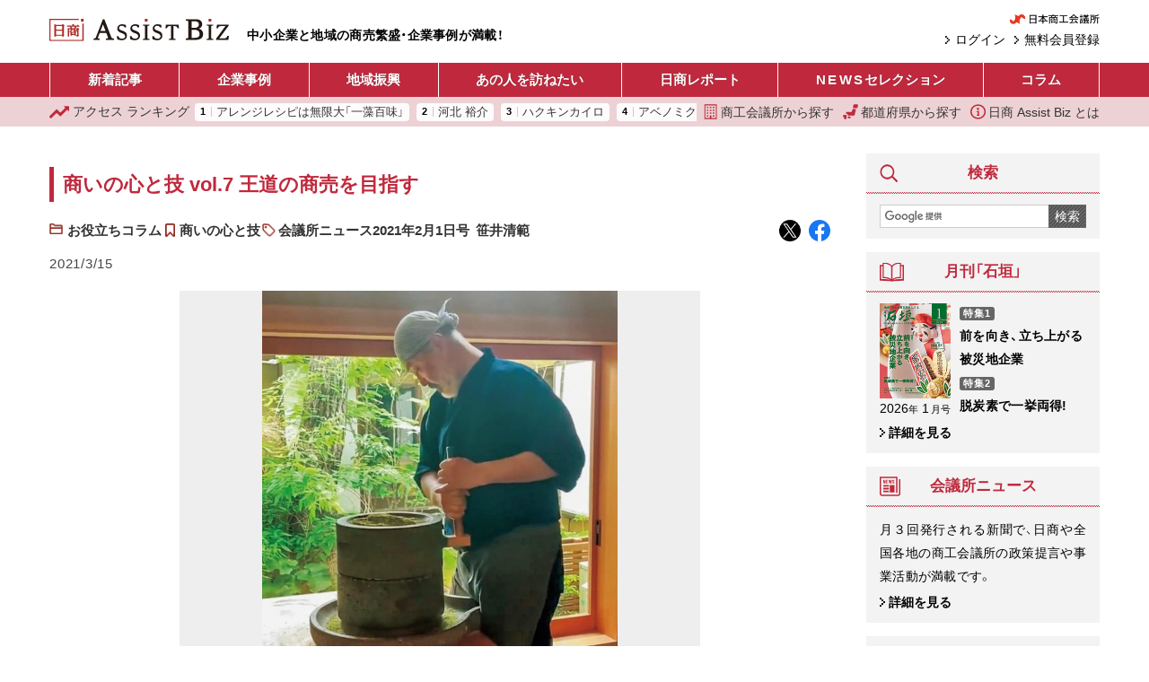

--- FILE ---
content_type: text/html; charset=UTF-8
request_url: https://ab.jcci.or.jp/article/52367/
body_size: 18225
content:
<!DOCTYPE html>
<html lang="ja">
<head prefix="og: http://ogp.me/ns# fb: http://ogp.me/ns/fb# article: http://ogp.me/ns/article#">
  <script async src="https://www.googletagmanager.com/gtag/js?id=UA-91343159-4"></script>
  <script>
    window.dataLayer = window.dataLayer || [];
    function gtag(){dataLayer.push(arguments);}
    gtag('js', new Date());

    gtag('config', 'UA-91343159-4');
  </script>
  <meta charset="utf-8">
  <meta name="viewport" content="width=device-width, initial-scale=1.0">
  <meta property="og:type" content="article">
  <meta property="og:title" content="王道の商売を目指す 商い未来研究所　笹井清範 商いの心と技｜日商 Assist Biz">
  <meta property="og:url" content="https://ab.jcci.or.jp/article/52367/">
  <meta property="og:image" content="https://ab.jcci.or.jp/resize/800x800/2688_01k_02_01.jpg">
  <meta property="og:site_name" content="日商 Assist Biz">
  <meta property="og:description" content="「この技を自分の得意技と決めたら、とことん極めろ。小細工をせず王道を行け」とは、七段の心技体を持つ剣士、辻田浩之さんが日ごろ門下生に教えている精神であり、道を示す言葉だ。主宰する道場で、子どもたちに稽古をつける辻田さんの前職は高校の英語教師。稽古後は英語、数学、国語、漢字などを指導し、子どもたちに文武両道の道を教えている。">
  <meta name="twitter:card" content="summary_large_image">
  <meta name="twitter:widgets:csp" content="on">
  <meta name="description" content="「この技を自分の得意技と決めたら、とことん極めろ。小細工をせず王道を行け」とは、七段の心技体を持つ剣士、辻田浩之さんが日ごろ門下生に教えている精神であり、道を示す言葉だ。主宰する道場で、子どもたちに稽古をつける辻田さんの前職は高校の英語教師。稽古後は英語、数学、国語、漢字などを指導し、子どもたちに文武両道の道を教えている。">
    <title>王道の商売を目指す 商い未来研究所　笹井清範 商いの心と技｜日商 Assist Biz</title>
  <link rel="preload" as="font" crossorigin href="/assets/font/YakuHanJP/YakuHanJP-Medium.woff2">
  <link rel="preload" as="font" crossorigin href="/assets/font/YakuHanJP/YakuHanJP-Light.woff2">
  <link rel="stylesheet" href="/assets/css/screen.css?v=20251117c">
  <link rel="icon" type="image/png" href="/assets/images/favicon.png">
  <link rel="canonical" href="https://ab.jcci.or.jp/article/52367/">
  <link rel="me" href="https://twitter.com/Jcci_AssistBiz">
  <script src="/assets/js/base.js?v=20250617" defer></script>
    <script type="application/ld+json">
  {"@context":"https:\/\/schema.org","@type":"NewsArticle","mainEntityOfPage":{"@type":"WebPage","@id":"https:\/\/ab.jcci.or.jp\/article\/52367\/"},"headline":"商いの心と技 vol.7 王道の商売を目指す","datePublished":"2021-03-15T07:00:25+09:00","dateModified":"2021-03-15T07:00:25+09:00","description":"「この技を自分の得意技と決めたら、とことん極めろ。小細工をせず王道を行け」とは、七段の心技体を持つ剣士、辻田浩之さんが日ごろ門下生に教えている精神であり、道を示す言葉だ。主宰する道場で、子どもたちに稽古をつける辻田さんの前職は高校の英語教師。稽古後は英語、数学、国語、漢字などを指導し、子どもたちに文武両道の道を教えている。","author":{"@type":"Organization","name":"日商 Assist Biz","url":"https:\/\/ab.jcci.or.jp\/"},"publisher":{"@type":"Organization","name":"日商 Assist Biz","url":"https:\/\/ab.jcci.or.jp\/","logo":{"@type":"ImageObject","url":"https:\/\/ab.jcci.or.jp\/assets\/images\/logo_structured_data.png"}},"isAccessibleForFree":true,"image":"https:\/\/ab.jcci.or.jp\/resize\/800x800\/2688_01k_02_01.jpg"}  </script>
    <script type="application/json" id="google_analytics_data">
  {"membership_grade":"none"}  </script>
  <svg version="1.1" xmlns="http://www.w3.org/2000/svg" style="display: none;">
  <symbol id="menu_svg_symbol" viewBox="0 0 20 20">
    <rect x="0" y="2" width="20" height="2.5" rx="1"/>
    <rect x="0" y="8.5" width="20" height="2.5" rx="1"/>
    <rect x="0" y="15" width="20" height="2.5" rx="1"/>
  </symbol>
  <symbol id="close_svg_symbol" viewBox="0 0 20 20">
    <rect x="0" y="8.5" width="20" height="2.5" transform="rotate(45 10 10)"/>
    <rect x="0" y="8.5" width="20" height="2.5" transform="rotate(-45 10 10)"/>
  </symbol>
  <symbol id="search_svg_symbol" viewBox="0 0 512 512">
    <path d="m496.87 423.84-85.357-85.358a248.124 248.124 0 0 1-15.392 21.142l-33.484-33.485-36.504 36.505 33.483 33.483a248.86 248.86 0 0 1-21.14 15.393l85.358 85.358c10.077 10.077 23.298 15.123 36.518 15.123s26.441-5.046 36.518-15.124c20.17-20.17 20.17-52.867 0-73.037z"/>
    <path d="M204.48-.201A202.63 202.63 0 0 0 1.85 202.429a202.63 202.63 0 0 0 202.63 202.62 202.63 202.63 0 0 0 202.62-202.62A202.63 202.63 0 0 0 204.48-.201zm0 58.674a143.95 143.95 0 0 1 143.95 143.95 143.95 143.95 0 0 1-143.95 143.95 143.95 143.95 0 0 1-143.95-143.95 143.95 143.95 0 0 1 143.95-143.95z"/>
  </symbol>
  <symbol id="login_svg_symbol" viewBox="0 0 512 512">
    <polygon points="237.609,331.547 271.555,365.5 347.11,289.946 381.054,256 347.11,222.054 271.555,146.5 237.609,180.453 289.164,232 0,232 0,280 289.164,280"></polygon>
    <polygon points="464,0 416,0 192,0 144,0 96,0 96,48 96,80 96,160 144,160 176,160 176,80 432,80 432,432 176,432 176,352 144,352 96,352 96,432 96,464 96,512 144,512 192,512 416,512 464,512 512,512 512,464 512,416 512,96 512,48 512,0"></polygon>
  </symbol>
  <symbol id="mypage_svg_symbol" viewBox="0 0 128 128">
    <path d="M117.232 128H10.768c0-20.431 10.458-51.296 53.232-51.296s53.232 31.055 53.232 51.296z"/>
    <circle cx="63.846" cy="37.051" r="32.907"/>
  </symbol>
  <symbol id="building_svg_symbol" viewBox="0 0 512 512">
    <path d="M49.548 0v512h412.903V0H49.548zm379.871 478.968H280.774v-99.096h-49.548v99.096H82.58V33.032h346.839v445.936z"/>
    <path d="M132.129 82.581h49.548v49.548h-49.548zm99.097 0h49.548v49.548h-49.548zm99.096 0h49.548v49.548h-49.548zm-198.193 99.097h49.548v49.548h-49.548zm99.097 0h49.548v49.548h-49.548zm99.096 0h49.548v49.548h-49.548zm-198.193 99.096h49.548v49.548h-49.548zm99.097 0h49.548v49.548h-49.548zm99.096 0h49.548v49.548h-49.548zm-198.193 99.097h49.548v49.548h-49.548zm198.193 0h49.548v49.548h-49.548z"/>
  </symbol>
  <symbol id="japan_svg_symbol" viewBox="0 0 512 512">
    <path d="M259.119 460.031c0 13.406-10.875 24.266-24.266 24.266h-51.031c-13.406 0-24.266-10.859-24.266-24.266v-11.203c0-13.406 10.859-24.266 24.266-24.266h51.031c13.391 0 24.266 10.859 24.266 24.266v11.203zM36.9 365.688h-4.266c-13.391 0-24.266 10.875-24.266 24.266v33.516c0 13.406 6.25 24.281 16.953 24.281h2.672c11.578 0 8.906 10.859 8.906 24.266v15.719C36.9 501.125 47.775 512 61.166 512H98.26c13.406 0 24.266-10.875 24.266-24.266v-97.781c0-13.391-10.859-24.266-24.266-24.266H36.9zm301.422-204.25c-11.422 0-21.297 7.969-23.703 19.125l-13.563 62.531c-2.406 11.156-12.297 19.125-23.719 19.125H125.385c-13.391 0-24.266 10.875-24.266 24.266v18.375c0 13.391 10.875 24.266 24.266 24.266h4.984c13.391 0 24.266 10.875 24.266 24.281v12.078c0 13.391 10.875 24.266 24.266 24.266h188.125c11.391 0 21.25-7.938 23.703-19.094l39.313-179.781a24.185 24.185 0 0 0-4.797-20.375 24.215 24.215 0 0 0-18.922-9.063h-68.001zm149.625-52.688c-2.188 11.422-12.172 19.688-23.844 19.688H358.588c-7.234 0-14.109-3.203-18.688-8.781-4.625-5.594-6.516-12.938-5.156-20.031l15.25-79.906C352.182 8.281 362.182 0 373.838 0h105.531a24.19 24.19 0 0 1 18.688 8.813 24.238 24.238 0 0 1 5.141 20.031l-15.251 79.906z"/>
  </symbol>
  <symbol id="info_svg_symbol" viewBox="0 0 512 512">
    <path d="M437.015 74.978C390.768 28.686 326.619-.014 256 0 185.381-.014 121.231 28.686 74.978 74.978 28.694 121.224-.015 185.381 0 256c-.015 70.612 28.694 134.762 74.978 181.015C121.231 483.314 185.381 512.008 256 512c70.619.008 134.768-28.686 181.015-74.985 46.299-46.253 75-110.403 74.985-181.015.014-70.619-28.686-134.776-74.985-181.022zM403.56 403.552c-37.851 37.798-89.866 61.112-147.56 61.12-57.694-.008-109.709-23.321-147.56-61.12C70.649 365.716 47.336 313.702 47.321 256c.014-57.702 23.328-109.716 61.119-147.552C146.291 70.649 198.306 47.343 256 47.329c57.694.014 109.709 23.32 147.56 61.119 37.791 37.836 61.104 89.851 61.119 147.552-.015 57.702-23.328 109.716-61.119 147.552z"/>
    <path d="M251.694 194.328c21.381 0 38.732-17.343 38.732-38.724 0-21.396-17.351-38.724-38.732-38.724-21.38 0-38.724 17.328-38.724 38.724 0 21.382 17.344 38.724 38.724 38.724zm47.47 168.478h-5.262c-5.387 0-9.761-4.358-9.761-9.746V216.731c0-1.79-.94-3.462-2.47-4.38a5.09 5.09 0 0 0-5.023-.142l-66.544 36.986c-19.358 9.679-10.068 21.239-2.858 20.94 7.202-.284 28.679-2.41 28.679-2.41v85.336c0 5.388-4.373 9.746-9.761 9.746h-10.336a4.892 4.892 0 0 0-4.88 4.88v21.284a4.892 4.892 0 0 0 4.88 4.881h83.336a4.888 4.888 0 0 0 4.881-4.881v-21.284a4.888 4.888 0 0 0-4.881-4.881z"/>
  </symbol>
  <symbol id="hotword_trend_icon" viewBox="0 0 38 38">
    <path d="m19 0c-1.2463 0-2.1211.87891-2.1211.87891l-15.66 15.66c-1.1713 1.1715-1.1713 3.0707 0 4.2422 1.1715 1.1713 3.0707 1.1713 4.2422 0l10.539-10.539v24.419c0 1.6569 1.3431 3 3 3s3-1.3431 3-3v-24.419l10.539 10.539c1.1715 1.1713 3.0707 1.1713 4.2422 0 1.1713-1.1715 1.1713-3.0707 0-4.2422l-15.66-15.66s-.8748-.87891-2.1211-.87891z"/>
  </symbol>
  <symbol id="ranking_svg_symbol" viewBox="0 0 31.843 31.842">
    <path fill="#c0293d" d="M31.843 7.546a1.45 1.45 0 0 0-1.453-1.475h-6.396a.447.447 0 0 0-.314.763l1.233 1.232a1.033 1.033 0 0 1 .001 1.464l-6.26 6.257a1.368 1.368 0 0 1-1.939 0l-4.039-4.039a1.271 1.271 0 0 0-1.801 0L.372 22.245a1.278 1.278 0 0 0 0 1.803L1.726 25.4a1.277 1.277 0 0 0 1.8.002l7.277-7.276a1.373 1.373 0 0 1 1.94 0l3.968 3.969c.258.256.605.399.971.399s.715-.146.973-.399l9.416-9.417a1.032 1.032 0 0 1 1.461.001l1.453 1.457a.447.447 0 0 0 .763-.308l.095-6.282z" data-original="#000000"/>
  </symbol>
</svg>
</head>
<body>
  <header>
    <div class="pc-header container-fluid">
      <h1><a href="/"><img src="/assets/images/assist_biz_logo.svg" alt="日商 Assist Biz" width="606" height="76"></a></h1>
      <p class="pc-header__tagline">
        中小企業と地域の商売繁盛・企業事例が満載！
      </p>
      <div class="pc-header__right">
        <div class="pc-header__jcci-link">
          <a href="https://www.jcci.or.jp/" target="_blank" rel="noopener"><img src="/assets/images/logo_jcci.png" alt="日本商工会議所" width="179" height="20"></a>
        </div>
        <div class="pc-header__login-link">
                    <a href="/register/">
            無料会員登録
          </a>
          <a href="/login/">
            ログイン
          </a>
                  </div>
      </div>
    </div>
    <div class="sp-header">
      <h1><a href="/"><img src="/assets/images/assist_biz_logo.svg" alt="日商 Assist Biz" width="606" height="76"></a></h1>
      <nav class="sp-header__menu">
        <button class="sp-header__menu-trigger sp-header__button">
          <svg><use href="#menu_svg_symbol"/></svg>
          <svg><use href="#close_svg_symbol"/></svg>
          <span>メニュー</span>
        </button>
        <dialog class="sp-header__menu-dialog">
          <div class="sp-header__menu-body">
            <ul class="sp-header__article-category-list">
              <li>
                <a class="text-loose" href="/">ホーム</a>
              </li>
              <li>
                <a href="/article/">新着記事</a>
              </li>
              <li>
                <a>企業事例</a>
                <ul class="sp-header__childList">
                  <li>
                    <a href="/category/business/">
                      新着記事
                    </a>
                  </li>
                                      <li>
                      <a href="/series/243/">
                        長寿企業の秘密                      </a>
                    </li>
                                      <li>
                      <a href="/series/248/">
                        こうしてヒット商品は生まれた！                      </a>
                    </li>
                                      <li>
                      <a href="/series/7489/">
                        ＤＸ成功への道しるべ                      </a>
                    </li>
                                      <li>
                      <a href="/series/40/">
                        テーマ別「商売繁盛企業」事例                      </a>
                    </li>
                                      <li>
                      <a href="/series/53/">
                        伝えていきたい日本の技                      </a>
                    </li>
                                      <li>
                      <a href="/series/875/">
                        i-BOX                      </a>
                    </li>
                                      <li>
                      <a href="/series/4140/">
                        後継経営者の100年戦略                      </a>
                    </li>
                                  </ul>
              </li>
              <li>
                <a>地域振興</a>
                <ul class="sp-header__childList">
                  <li>
                    <a href="/category/local/">
                      新着記事
                    </a>
                  </li>
                                      <li>
                      <a href="/series/236/">
                        セレクト地域短信                      </a>
                    </li>
                                      <li>
                      <a href="/series/997/">
                        YEG フラッシュ                      </a>
                    </li>
                                      <li>
                      <a href="/series/241/">
                        クローズアップ女性会                      </a>
                    </li>
                                      <li>
                      <a href="/series/40/">
                        テーマ別「地域の挑戦」事例                      </a>
                    </li>
                                      <li>
                      <a href="/series/5884/">
                        わがまち百景                      </a>
                    </li>
                                      <li>
                      <a href="/series/9/">
                        リーダーの横顔                      </a>
                    </li>
                                      <li>
                      <a href="/series/267/">
                        情熱ぴーぷる                      </a>
                    </li>
                                      <li>
                      <a href="/series/875/">
                        i-BOX                      </a>
                    </li>
                                  </ul>
              </li>
              <li>
                <a href="/series/1/">あの人をたずねたい</a>
              </li>
              <li>
                <a href="/category/report/">日商レポート</a>
              </li>
              <li>
                <a href="/category/jcci-news/"><span class="text-loose">NEWS</span> セレクション</a>
              </li>
              <li>
                <a>コラム</a>
                <ul class="sp-header__childList">
                  <li>
                    <a href="/category/column/">
                      新着記事
                    </a>
                  </li>
                  <li>
                    <a href="/series/1230/">
                      誌上セミナー
                    </a>
                  </li>
                                      <li>
                      <a href="/series/8561/">
                        改めて学ぶ容リ法                      </a>
                    </li>
                                      <li>
                      <a href="/series/8146/">
                        ここまでできる！統計データ活用                      </a>
                    </li>
                                      <li>
                      <a href="/series/7519/">
                        コンテンツツーリズムの現場から                      </a>
                    </li>
                                      <li>
                      <a href="/series/358/">
                        もらってうれしい大人の手土産                      </a>
                    </li>
                                      <li>
                      <a href="/series/266/">
                        真壁昭夫の経済底流を読み解く                      </a>
                    </li>
                                      <li>
                      <a href="/series/270/">
                        アジアの風〜ビジネスの先を読む〜                      </a>
                    </li>
                                      <li>
                      <a href="/series/282/">
                        「下町育ちの再建王」の経営指南                      </a>
                    </li>
                                      <li>
                      <a href="/series/849/">
                        今日から始める“大人”健康生活                      </a>
                    </li>
                                      <li>
                      <a href="/series/255/">
                        こんなときどうする会社の法律Q＆A                      </a>
                    </li>
                                      <li>
                      <a href="/series/38/">
                        中小企業のセキュリティー対策                      </a>
                    </li>
                                      <li>
                      <a href="/series/1887/">
                        商いの心と技                      </a>
                    </li>
                                      <li>
                      <a href="/series/65/">
                        コラム石垣                      </a>
                    </li>
                                      <li>
                      <a href="/series/301/">
                        経営トレンド豆知識                      </a>
                    </li>
                                      <li>
                      <a href="/series/27/">
                        自慢の逸品                      </a>
                    </li>
                                      <li>
                      <a href="/series/1288/">
                        まちの羅針盤                      </a>
                    </li>
                                      <li>
                      <a href="/series/7633/">
                        かんたん解説！実は身近な容器包装リサイクル                      </a>
                    </li>
                                      <li>
                      <a href="/series/193/">
                        観光土産品審査会                      </a>
                    </li>
                                  </ul>
              </li>
            </ul>
            <hr>
            <ul class="sp-header__links">
              <li>
                <a href="/cci-list/">
                  <svg><use href="#building_svg_symbol"/></svg>
                  商工会議所から探す
                </a>
              </li>
              <li>
                <a href="/prefectures">
                  <svg><use href="#japan_svg_symbol"/></svg>
                  都道府県から探す
                </a>
              </li>
              <li>
                <a href="/ranking/">
                  <svg><use href="#ranking_svg_symbol"/></svg>
                  アクセス ランキング
                </a>
              </li>
              <li>
                <a href="/about">
                  <svg><use href="#info_svg_symbol"/></svg>
                  日商 Assist Biz とは
                </a>
              </li>
            </ul>
            <div class="pbox-index sp-content mt-3 sp-header__search">
              <div class="pbox-head title-sidebox">
                <h3 class="pbox-title">
                  <svg class="icon" width="20" height="20"><use href="#search_svg_symbol"/></svg>
                  検索
                </h3>
              </div>
              <div class="pbox-index-contents">
                <form class="d-flex" method="get" action="/search/">
                  <input class="search-box__query-input" type="text" name="q" value="" placeholder=" ">
                  <button class="search-box__submit-button" type="submit">
                    検索
                  </button>
                </form>
              </div>
            </div>
            <div class="sp-header__jcci-link text-center mt-4">
              <a href="https://www.jcci.or.jp/" target="_blank" rel="noopener"><img src="/assets/images/logo_jcci.png" alt="日本商工会議所" width="179" height="20"></a>            
            </div>
          </div>
        </dialog>
      </nav>
      <nav class="sp-header__right">
        <a class="sp-header__button" href="/search/">
          <svg><use href="#search_svg_symbol"/></svg>
          <span>検索</span>
        </a>
                  <a class="sp-header__button" href="/login/">
            <svg><use href="#login_svg_symbol"/></svg>
            <span>ログイン</span>
          </a>
              </nav>
    </div>
  </header>
  <nav class="header-menu">
    <div class="container-fluid">
      <ul>
        <li>
          <a href="/article/">
            新着記事
          </a>
        </li>
        <li>
          <a href="/series/company/">
            企業事例
          </a>
          <ul>
            <li>
              <a href="/category/business/">
                新着記事
              </a>
            </li>
                          <li>
                <a href="/series/243/">
                  長寿企業の秘密                </a>
              </li>
                          <li>
                <a href="/series/248/">
                  こうしてヒット商品は生まれた！                </a>
              </li>
                          <li>
                <a href="/series/7489/">
                  ＤＸ成功への道しるべ                </a>
              </li>
                          <li>
                <a href="/series/40/">
                  テーマ別「商売繁盛企業」事例                </a>
              </li>
                          <li>
                <a href="/series/53/">
                  伝えていきたい日本の技                </a>
              </li>
                          <li>
                <a href="/series/875/">
                  i-BOX                </a>
              </li>
                          <li>
                <a href="/series/4140/">
                  後継経営者の100年戦略                </a>
              </li>
                      </ul>
        </li>
        <li>
          <a href="/series/local/">
            地域振興
          </a>
          <ul>
            <li>
              <a href="/category/local/">
                新着記事
              </a>
            </li>
                          <li>
                <a href="/series/236/">
                  セレクト地域短信                </a>
              </li>
                          <li>
                <a href="/series/997/">
                  YEG フラッシュ                </a>
              </li>
                          <li>
                <a href="/series/241/">
                  クローズアップ女性会                </a>
              </li>
                          <li>
                <a href="/series/40/">
                  テーマ別「地域の挑戦」事例                </a>
              </li>
                          <li>
                <a href="/series/5884/">
                  わがまち百景                </a>
              </li>
                          <li>
                <a href="/series/9/">
                  リーダーの横顔                </a>
              </li>
                          <li>
                <a href="/series/267/">
                  情熱ぴーぷる                </a>
              </li>
                          <li>
                <a href="/series/875/">
                  i-BOX                </a>
              </li>
                      </ul>
        </li>
        <li>
          <a href="/series/1/">
            あの人を訪ねたい
          </a>
        </li>
        <li>
          <a href="/category/report/">
            日商レポート
          </a>
        </li>
        <li>
          <a href="/category/jcci-news/">
            <span class="text-loose">NEWS</span> セレクション
          </a>
        </li>
        <li>
          <a href="/column/">
            コラム
          </a>
          <ul class="header-menu__column-submenu">
            <li>
              <a href="/category/column/">
                新着記事
              </a>
            </li>
            <li>
              <a href="/series/1230/">
                誌上セミナー
              </a>
            </li>
                          <li>
                <a href="/series/8561/">
                  改めて学ぶ容リ法                </a>
              </li>
                          <li>
                <a href="/series/8146/">
                  ここまでできる！統計データ活用                </a>
              </li>
                          <li>
                <a href="/series/7519/">
                  コンテンツツーリズムの現場から                </a>
              </li>
                          <li>
                <a href="/series/358/">
                  もらってうれしい大人の手土産                </a>
              </li>
                          <li>
                <a href="/series/266/">
                  真壁昭夫の経済底流を読み解く                </a>
              </li>
                          <li>
                <a href="/series/270/">
                  アジアの風〜ビジネスの先を読む〜                </a>
              </li>
                          <li>
                <a href="/series/282/">
                  「下町育ちの再建王」の経営指南                </a>
              </li>
                          <li>
                <a href="/series/849/">
                  今日から始める“大人”健康生活                </a>
              </li>
                          <li>
                <a href="/series/255/">
                  こんなときどうする会社の法律Q＆A                </a>
              </li>
                          <li>
                <a href="/series/38/">
                  中小企業のセキュリティー対策                </a>
              </li>
                          <li>
                <a href="/series/1887/">
                  商いの心と技                </a>
              </li>
                          <li>
                <a href="/series/65/">
                  コラム石垣                </a>
              </li>
                          <li>
                <a href="/series/301/">
                  経営トレンド豆知識                </a>
              </li>
                          <li>
                <a href="/series/27/">
                  自慢の逸品                </a>
              </li>
                          <li>
                <a href="/series/1288/">
                  まちの羅針盤                </a>
              </li>
                          <li>
                <a href="/series/7633/">
                  かんたん解説！実は身近な容器包装リサイクル                </a>
              </li>
                          <li>
                <a href="/series/193/">
                  観光土産品審査会                </a>
              </li>
                      </ul>
        </li>
      </ul>
    </div>
  </nav>
  <nav class="header-menu2">
    <div class="header-menu2__tagline">
      中小企業と地域の商売繁盛・企業事例が満載！
    </div>
    <div class="container-fluid">
      <div class="header-menu2__ranking">
        <a href="/ranking/">
          <svg><use href="#ranking_svg_symbol"/></svg>
          <span class="d-none d-sm-inline-block">アクセス</span> ランキング
        </a>
        <div class="header-menu2__ranking-scroller">
          <ol>
                        <li>
              <a href="/article/119904/">
                アレンジレシピは無限大「一藻百味」              </a>
            </li>
                        <li>
              <a href="/article/104249/">
                河北 裕介              </a>
            </li>
                        <li>
              <a href="/article/73310/">
                ハクキンカイロ              </a>
            </li>
                        <li>
              <a href="/article/69082/">
                アベノミクスの総括とわが国に必要な改革              </a>
            </li>
                        <li>
              <a href="/article/119906/">
                秘伝の「喜礼共亭たれ」をご家庭で              </a>
            </li>
                        <li>
              <a href="/article/119882/">
                レストランかまくら村              </a>
            </li>
                        <li>
              <a href="/article/42603/">
                「転嫁できている」は62･7% 卸売、建設、製造では7割超える              </a>
            </li>
                        <li>
              <a href="/article/119902/">
                感謝の気持ちで、奥能登の地酒を 全国に販売              </a>
            </li>
                        <li>
              <a href="/article/119888/">
                国内外の多角経営で 持続可能な農業をけん引              </a>
            </li>
                        <li>
              <a href="/article/119880/">
                DX改革で実現した、女性が柔軟に働ける協働型ワークシェア              </a>
            </li>
                      </ol>
        </div>
      </div>

      <div class="header-menu2__links">
        <a href="/cci-list/">
          <svg><use href="#building_svg_symbol"/></svg>
          商工会議所から探す
        </a>
        <a href="/prefectures">
          <svg><use href="#japan_svg_symbol"/></svg>
          都道府県から探す
        </a>
        <a href="/about">
          <svg><use href="#info_svg_symbol"/></svg>
          日商 Assist Biz とは
        </a>
      </div>
    </div>
  </nav>
    <nav class="side-share-buttons">
    <a class="side-share-buttons__link" href="https://twitter.com/intent/tweet?text=%E5%95%86%E3%81%84%E3%81%AE%E5%BF%83%E3%81%A8%E6%8A%80%20vol.7%20%E7%8E%8B%E9%81%93%E3%81%AE%E5%95%86%E5%A3%B2%E3%82%92%E7%9B%AE%E6%8C%87%E3%81%99%20%E5%95%86%E3%81%84%E6%9C%AA%E6%9D%A5%E7%A0%94%E7%A9%B6%E6%89%80%E3%80%80%E7%AC%B9%E4%BA%95%E6%B8%85%E7%AF%84%EF%BC%8F%E6%97%A5%E5%95%86AssistBiz%20https%3A%2F%2Fab.jcci.or.jp%2Farticle%2F52367%2F%20%40Jcci_AssistBiz" target="_blank" rel="noopener" data-ga-click-event="{&quot;event&quot;:&quot;share&quot;,&quot;category&quot;:&quot;twitter&quot;,&quot;label&quot;:&quot;\u738b\u9053\u306e\u5546\u58f2\u3092\u76ee\u6307\u3059 \u5546\u3044\u672a\u6765\u7814\u7a76\u6240\u3000\u7b39\u4e95\u6e05\u7bc4 \u5546\u3044\u306e\u5fc3\u3068\u6280\uff5c\u65e5\u5546 Assist Biz&quot;,&quot;page_will_unload&quot;:false}">
      <img src="/assets/images/share/x.svg" alt="Twitter でポスト" width="32" height="32">
    </a>
    <a class="side-share-buttons__link" href="https://www.facebook.com/dialog/share?app_id=270100251840792&amp;display=popup&amp;href=https%3A%2F%2Fab.jcci.or.jp%2Farticle%2F52367%2F" target="_blank" rel="noopener" data-ga-click-event="{&quot;event&quot;:&quot;share&quot;,&quot;category&quot;:&quot;facebook&quot;,&quot;label&quot;:&quot;\u738b\u9053\u306e\u5546\u58f2\u3092\u76ee\u6307\u3059 \u5546\u3044\u672a\u6765\u7814\u7a76\u6240\u3000\u7b39\u4e95\u6e05\u7bc4 \u5546\u3044\u306e\u5fc3\u3068\u6280\uff5c\u65e5\u5546 Assist Biz&quot;,&quot;page_will_unload&quot;:false}">
      <img src="/assets/images/share/facebook.svg" alt="Facebook でシェア" width="32" height="32">
    </a>
  </nav>
    <div class="container-fluid">
    <div class="contents-wrapper">
      <main class="main-col">
                <div class="mb-3">
                  </div>
        <section class="main-contents">
  <div class="pbox article article--category-column">
    <div class="pbox-inner">
      <div class="pbox-contents">
        <h1 class="h1">
          商いの心と技 vol.7 王道の商売を目指す        </h1>
        <div class="article-meta">
          <div class="article-taxonomies">
                        <div class="cat-1">
              <a href="/category/column/">
                お役立ちコラム              </a>
            </div>
            
                        <div class="cat-2">
              <a href="/series/1887/">
                商いの心と技              </a>
            </div>
            
                        <div class="tags">
                            <a href="/tag/3687/">
                会議所ニュース2021年2月1日号              </a>
                            <a href="/tag/1555/">
                笹井清範              </a>
                          </div>
                      </div>

          <div class="artcile-shares-small">
            <a href="https://twitter.com/intent/tweet?text=%E5%95%86%E3%81%84%E3%81%AE%E5%BF%83%E3%81%A8%E6%8A%80%20vol.7%20%E7%8E%8B%E9%81%93%E3%81%AE%E5%95%86%E5%A3%B2%E3%82%92%E7%9B%AE%E6%8C%87%E3%81%99%20%E5%95%86%E3%81%84%E6%9C%AA%E6%9D%A5%E7%A0%94%E7%A9%B6%E6%89%80%E3%80%80%E7%AC%B9%E4%BA%95%E6%B8%85%E7%AF%84%EF%BC%8F%E6%97%A5%E5%95%86AssistBiz%20https%3A%2F%2Fab.jcci.or.jp%2Farticle%2F52367%2F%20%40Jcci_AssistBiz" target="_blank" rel="noopener" data-ga-click-event="{&quot;event&quot;:&quot;share&quot;,&quot;category&quot;:&quot;twitter&quot;,&quot;label&quot;:&quot;\u738b\u9053\u306e\u5546\u58f2\u3092\u76ee\u6307\u3059 \u5546\u3044\u672a\u6765\u7814\u7a76\u6240\u3000\u7b39\u4e95\u6e05\u7bc4 \u5546\u3044\u306e\u5fc3\u3068\u6280&quot;,&quot;page_will_unload&quot;:false}">
              <img src="/assets/images/share/x.svg" alt="X でポスト" width="24" height="24">
            </a>
            <a href="https://www.facebook.com/dialog/share?app_id=270100251840792&amp;display=popup&amp;href=https%3A%2F%2Fab.jcci.or.jp%2Farticle%2F52367%2F" target="_blank" rel="noopener" data-ga-click-event="{&quot;event&quot;:&quot;share&quot;,&quot;category&quot;:&quot;facebook&quot;,&quot;label&quot;:&quot;\u738b\u9053\u306e\u5546\u58f2\u3092\u76ee\u6307\u3059 \u5546\u3044\u672a\u6765\u7814\u7a76\u6240\u3000\u7b39\u4e95\u6e05\u7bc4 \u5546\u3044\u306e\u5fc3\u3068\u6280&quot;,&quot;page_will_unload&quot;:false}">
              <img src="/assets/images/share/facebook.svg" alt="Facebook でシェア" width="24" height="24">
            </a>
          </div>

          <div class="article-posted-at">
            <time datetime="2021-03-15T07:00:25+09:00">
              2021/3/15            </time>
          </div>
        </div>
        <div class="article__body">
          <div class="article-image-slide"><div class="d-flex"><figure><img src="https://ab.jcci.or.jp/resize/800x800/2688_01k_02_01.jpg" alt=""><figcaption>「和風香辛料は奥が深く、その探求には終わりがない」と辻田さんは日々励む</figcaption></figure></div></div><p>「この技を自分の得意技と決めたら、とことん極めろ。小細工をせず王道を行け」とは、七段の心技体を持つ剣士、辻田浩之さんが日ごろ門下生に教えている精神であり、道を示す言葉だ。主宰する道場で、子どもたちに稽古をつける辻田さんの前職は高校の英語教師。稽古後は英語、数学、国語、漢字などを指導し、子どもたちに文武両道の道を教えている。</p>
<p>辻田さんには人生を懸けて追求するもう一つの道がある。大阪府堺市で1902年から続く和風香辛料製造販売店「やまつ辻田」の4代目としての道である。</p>
<h2>鷹の爪に恋する理由</h2>
<p>唐辛子や山椒(さんしょう)、柚子(ゆず)やごまなど、日本の風土と食文化が生んだ和風香辛料は料理の味を高め、風味を引き立てるばかりでなく、毒消しや体を温める効果、食欲増進、消化吸収促進といった多くの効用がある。辻田さんはその魅力を「心と体を豊かにする魔法の粉」と表現する。</p>
<p>代表的な原料の一つが「鷹の爪」だ。しかし、鷹の爪として売られるもののほぼ全てが、安価な外国産であることは知られていない。</p>
<p>鷹の爪とは、何百とある唐辛子の一品種のみを指し、その香りと辛さは群を抜く。江戸時代の医者・学者の平賀源内が自著で「食するにはこれを第一とすべし」と激賞するほどの品種だが、いまや絶滅の瀬戸際にある。</p>
<p>やまつ辻田のある堺には昭和30年代まで、秋には一帯が真っ赤に染まるほど鷹の爪の栽培農家があった。しかし、熟す時期が不ぞろいな上に、上向きに一つずつなる実の小ぶりさゆえ、摘み取りに手間が掛かる。外国産に価格で太刀打ちできず、多くの生産者が栽培をやめていった。古来、日本人が愛してきた味が経済効率性の名の下に消えていこうとしていた。</p>
<p>「ここで諦めては日本から鷹の爪が消えてしまう」と、辻田さんは日本各地の農家に鷹の爪の種を託し、採れた実を全て買い取ることで純粋種を守り続けている。</p>
<p>「売り上げは微々たるものだし、利益も少ない。しかし、鷹の爪を守ることは自分の使命と言っても過言ではありません。これを守り伝えていくことは、日本の食文化を守ることであり、自分のアイデンティティーであり、魂やと思うてます。まあ、ひと言で言うたら、鷹の爪に恋してるんやね（笑）」</p>
<h2>一期一会に注ぐ誠</h2>
<p>素材の追求は鷹の爪ばかりではない。それは複数の材料から成る七味唐辛子で顕著だ。</p>
<p>「メインの食材ではないし、原材料に何が使われているかが見えにくい製品です。しかし、大切なのは『自分の子どもに食べさせられるのか』という感性。だから、私は全ての原材料において、生産者の顔が見える安全で、信頼できる最高のものを選定しています」</p>
<p>辻田さんはそれら厳選した素材を創業以来の石臼製法で丁寧にひく。機械で大量に短時間でひくのとは異なり、熱を持たないので原料の豊かな香りを損なわず、口当たり良く仕上げるためである。</p>
<p>味の真価を伝える手段であり、やまつ辻田の名を全国に広めたのが百貨店での実演販売だ。その数、一年で12カ所、約100日に及ぶ。</p>
<p>辻田さんはどんなときも、そこで出会う全てのお客さま一人一人に好みや食生活を聞いた上で調合して販売する。誠実な人柄と商品に引かれ、リピーター客が全国にいることは意外なことではない。</p>
<p>「僕は小学生のころから剣道を続けており、剣すなわち人であるという思いを大切にされるお師匠さまに付いています。その一振りが、その人そのものだとご指導いただきました。ずるい技を出したり、横へ外したりしたら、そんな人間やと思われます。商売もそう。お客さまを目の前にしたら、その一回の調合に思いを込め、誠実に真摯(しんし)に向き合いたいと思っています」</p>
<p>「剣の道とは人の道であり、商人道もまた同じだ」と辻田さん。剣の一振り一振りに通じる、人との一期一会に注がれる誠の人柄こそ、辻田浩之という商人の最高の売りものなのである。</p>
<p>（商い未来研究所・笹井清範）</p>
        </div>
      </div>
    </div>

      </div>
  
    <div class="main-share-buttons mb-4">
    <strong class="main-share-buttons__header">この記事をシェアする</strong>
    <a class="main-share-buttons__link" href="https://twitter.com/intent/tweet?text=%E5%95%86%E3%81%84%E3%81%AE%E5%BF%83%E3%81%A8%E6%8A%80%20vol.7%20%E7%8E%8B%E9%81%93%E3%81%AE%E5%95%86%E5%A3%B2%E3%82%92%E7%9B%AE%E6%8C%87%E3%81%99%20%E5%95%86%E3%81%84%E6%9C%AA%E6%9D%A5%E7%A0%94%E7%A9%B6%E6%89%80%E3%80%80%E7%AC%B9%E4%BA%95%E6%B8%85%E7%AF%84%EF%BC%8F%E6%97%A5%E5%95%86AssistBiz%20https%3A%2F%2Fab.jcci.or.jp%2Farticle%2F52367%2F%20%40Jcci_AssistBiz" target="_blank" rel="noopener" data-ga-click-event="{&quot;event&quot;:&quot;share&quot;,&quot;category&quot;:&quot;twitter&quot;,&quot;label&quot;:&quot;\u738b\u9053\u306e\u5546\u58f2\u3092\u76ee\u6307\u3059 \u5546\u3044\u672a\u6765\u7814\u7a76\u6240\u3000\u7b39\u4e95\u6e05\u7bc4 \u5546\u3044\u306e\u5fc3\u3068\u6280&quot;,&quot;page_will_unload&quot;:false}">
      <img src="/assets/images/share/x.svg" alt="X でポスト" width="32" height="32">
    </a>
    <a class="main-share-buttons__link" href="https://www.facebook.com/dialog/share?app_id=270100251840792&amp;display=popup&amp;href=https%3A%2F%2Fab.jcci.or.jp%2Farticle%2F52367%2F" target="_blank" rel="noopener" data-ga-click-event="{&quot;event&quot;:&quot;share&quot;,&quot;category&quot;:&quot;facebook&quot;,&quot;label&quot;:&quot;\u738b\u9053\u306e\u5546\u58f2\u3092\u76ee\u6307\u3059 \u5546\u3044\u672a\u6765\u7814\u7a76\u6240\u3000\u7b39\u4e95\u6e05\u7bc4 \u5546\u3044\u306e\u5fc3\u3068\u6280&quot;,&quot;page_will_unload&quot;:false}">
      <img src="/assets/images/share/facebook.svg" alt="Facebook でシェア" width="32" height="32">
    </a>
  </div>
    
    
    <div class="pankuzu">
  <ol class="pankuzu-list" itemscope itemtype="http://schema.org/BreadcrumbList">
    <li itemprop="itemListElement" itemscope itemtype="http://schema.org/ListItem">
      <a itemprop="item" href="/"><span itemprop="name">HOME</span></a>
      <meta itemprop="position" content="1" />
    </li>
        <li itemprop="itemListElement" itemscope itemtype="http://schema.org/ListItem">
      <a itemprop="item" href="/category/column/">
        <span itemprop="name">
          お役立ちコラム        </span>
      </a>
      <meta itemprop="position" content="2" />
    </li>
      </ol>
</div>
  <div class="pankuzu">
  <ol class="pankuzu-list" itemscope itemtype="http://schema.org/BreadcrumbList">
    <li itemprop="itemListElement" itemscope itemtype="http://schema.org/ListItem">
      <a itemprop="item" href="/"><span itemprop="name">HOME</span></a>
      <meta itemprop="position" content="1" />
    </li>
        <li itemprop="itemListElement" itemscope itemtype="http://schema.org/ListItem">
      <a itemprop="item" href="/series/1887/">
        <span itemprop="name">
          商いの心と技        </span>
      </a>
      <meta itemprop="position" content="2" />
    </li>
      </ol>
</div>
  </section>

<div class="pc-bnr d-none d-md-block">
  <a href="https://www.kentei.ne.jp/" target="_blank" rel="noopener" data-ga-click-event="{&quot;event&quot;:&quot;click&quot;,&quot;category&quot;:&quot;ad&quot;,&quot;label&quot;:&quot;kentei-202004&quot;,&quot;page_will_unload&quot;:false}">
    <picture>
      <source media="(max-width: 767.98px)" srcset="/assets/images/empty.svg">
      <img src="/assets/images/pr/kentei_pc.webp" alt="9,000万人の受験実績を誇る産業界の信頼ブランド 商工会議所の検定試験" width="728" height="90" class="w-100">
    </picture>
  </a>
</div>
<div class="sp-bnr">
  <a href="https://www.jtua.or.jp/" target="_blank" rel="noopener" data-ga-click-event="{&quot;event&quot;:&quot;click&quot;,&quot;category&quot;:&quot;ad&quot;,&quot;label&quot;:&quot;jtua-202311&quot;,&quot;page_will_unload&quot;:false}">
    <picture>
      <source media="(min-width: 768px)" srcset="/assets/images/empty.svg">
      <img src="/assets/images/banner_jtua.webp" alt="公益財団法人 日本電信電話ユーザ協会「ICT活用推進事業」「電話応対教育事業」により、「情報リテラシーの向上」と「CS経営の推進」をお手伝いします。全国４７各都道府県 各支部 地域に密着した活動を行っています" width="710" height="110">
    </picture>
  </a>
</div>

<div class="mt-5">
    <section class="btm-content">
    <h1>次の記事</h1>
    <div class="article-list">
      <a class="article-list__item mb-4" href="/article/53475/">
  <div class="row">
    <div class="col-4 col-md-3">
      <div class="article-list__thumbnail thumbnail-outer">
        <img src="https://ab.jcci.or.jp/media/2691_01k_03_01-300x240.jpg" alt="" width="300" height="240">      </div>
    </div>
    <div class="col-8 col-md-9">
      <h3 class="article-list__title">
        商いの心と技 vol.8 コロナ禍にまち商人、立つ              </h3>
      <div class="article-list__lead">商い未来研究所　笹井清範</div>
      <div class="article-list__excerpt d-none d-lg-block">
        <p>どんなものにも始まりがある。どれほど大きな川も、その始まりは人里離れた山奥の一滴のしずくから起こる。しかし、一滴のままでは川は成り立たな...</p>
      </div>
    </div>
  </div>
</a>
    </div>
  </section>
  
    <section class="btm-content">
    <h1>前の記事</h1>
    <div class="article-list">
      <a class="article-list__item mb-4" href="/article/51792/">
  <div class="row">
    <div class="col-4 col-md-3">
      <div class="article-list__thumbnail thumbnail-outer">
        <img src="https://ab.jcci.or.jp/media/2686_05k_01_01-300x240.jpg" alt="" width="300" height="240">      </div>
    </div>
    <div class="col-8 col-md-9">
      <h3 class="article-list__title">
        商いの心と技 2021年の商業動向 コロナ危機がマーケティングを変える              </h3>
      <div class="article-list__lead">商い未来研究所　笹井清範</div>
      <div class="article-list__excerpt d-none d-lg-block">
        <p>コロナ危機に塗りつぶされた1年だった。民間信用調査会社によると、2020年の企業倒産件数は7年ぶりに1万件を超え、休廃業・解散企業は過去最多の5...</p>
      </div>
    </div>
  </div>
</a>
    </div>
  </section>
  
    <section class="btm-content">
    <h1>関連記事</h1>
    <div class="article-list">
            <a class="article-list__item mb-4" href="/article/120802/">
  <div class="row">
    <div class="col-4 col-md-3">
      <div class="article-list__thumbnail thumbnail-outer">
        <img src="https://ab.jcci.or.jp/media/20260101-5-4_1akinai-300x240.jpg" alt="" width="300" height="240">      </div>
    </div>
    <div class="col-8 col-md-9">
      <h3 class="article-list__title">
        商いの心と技 2026年の商業動向 半径 500メートルの商機 笹井清範 商い未来研究所              </h3>
      <div class="article-list__lead">商い未来研究所　笹井清範</div>
      <div class="article-list__excerpt d-none d-lg-block">
        <p>２０２６年、日本の商業環境は大きな曲がり角を迎える。内閣府「令和７年版高齢社会白書」によれば、全国の65歳以上人口比率24（令和６）年で29.１...</p>
      </div>
    </div>
  </div>
</a>
            <a class="article-list__item mb-4" href="/article/119664/">
  <div class="row">
    <div class="col-4 col-md-3">
      <div class="article-list__thumbnail thumbnail-outer">
        <img src="/assets/images/noimg2.png" alt="" width="256" height="187">      </div>
    </div>
    <div class="col-8 col-md-9">
      <h3 class="article-list__title">
        商いの心と技 vol.61 笑顔農業・感謝農業              </h3>
      <div class="article-list__lead">商い未来研究所・笹井清範</div>
      <div class="article-list__excerpt d-none d-lg-block">
        <p>青森県黒石市。春風の中、田んぼの上空をドローンが静かに飛び交う。ＡＩ解析によって必要箇所だけに農薬を散布し、別のドローンが苗を育てずに種...</p>
      </div>
    </div>
  </div>
</a>
            <a class="article-list__item mb-4" href="/article/118465/">
  <div class="row">
    <div class="col-4 col-md-3">
      <div class="article-list__thumbnail thumbnail-outer">
        <img src="/assets/images/noimg2.png" alt="" width="256" height="187">      </div>
    </div>
    <div class="col-8 col-md-9">
      <h3 class="article-list__title">
        商いの心と技 vol.60 理念を構造にする              </h3>
      <div class="article-list__lead">商い未来研究所・笹井清範</div>
      <div class="article-list__excerpt d-none d-lg-block">
        <p>朝７時、本店の扉が開くと、通りいっぱいに甘く穏やかなパンの香りが広がる。まだ通勤ラッシュ前のまちで、制服の高校生、出勤前の会社員、朝食を...</p>
      </div>
    </div>
  </div>
</a>
          </div>

    <div class="sp-bnr">
      <a href="https://www.kentei.ne.jp/" target="_blank" rel="noopener" data-ga-click-event="{&quot;event&quot;:&quot;click&quot;,&quot;category&quot;:&quot;ad&quot;,&quot;label&quot;:&quot;kentei-202004&quot;,&quot;page_will_unload&quot;:false}">
        <picture>
          <source media="(min-width: 768px)" srcset="/assets/images/empty.svg">
          <img src="/assets/images/pr/kentei_sp.webp" alt="9,000万人の受験実績を誇る産業界の信頼ブランド 商工会議所の検定試験" width="640" height="100">
        </picture>
      </a>
    </div>
  </section>
  </div>

<script>
  window.addEventListener("DOMContentLoaded", function() {
    Array.prototype.forEach.call(document.querySelectorAll(".article-image-slide"), function(slide) {
      var first_button = slide.querySelector("nav button")
      if (first_button) {
        first_button.classList.add("active")
      }
      Array.prototype.forEach.call(slide.querySelectorAll("nav button"), function(button) {
        button.addEventListener("click", function() {
          var active_button = slide.querySelector("nav button.active")
          active_button.classList.remove("active")
          button.classList.add("active")
          slide.querySelector("figure img").src = button.dataset.imageUrl
          slide.querySelector("figcaption").innerHTML = button.querySelector("img").alt
        })
      })
    })
  })
  window.addEventListener("DOMContentLoaded", function() {
    var is_external = new RegExp("^(https?|//)")
    Array.prototype.forEach.call(document.querySelectorAll(".main-contents .pbox-contents a"), function(a) {
      if (a.getAttribute("href").match(is_external)) {
        a.setAttribute("target", "_blank")
        a.setAttribute("rel", "noopener nofollow")
      }
    })
  })
</script>
      </main>

      <aside class="side-col">
                <div class="pbox-index mb-3">
          <div class="pbox-head title-sidebox">
            <h3 class="pbox-title">
              <svg class="icon" xmlns="http://www.w3.org/2000/svg" width="20" height="20" viewBox="0 0 14.89 14.71">
                <path d="M10.9 9.91a.8.8 0 0 0-.58.23.8.8 0 0 0 0 1.14l3.2 3.2a.8.8 0 0 0 1.14 0 .8.8 0 0 0 0-1.14l-3.2-3.2a.8.8 0 0 0-.57-.23zM6.25 0a6.27 6.27 0 0 0 0 12.52A6.27 6.27 0 0 0 6.26 0zm0 1.6a4.65 4.65 0 0 1 4.66 4.66 4.65 4.65 0 0 1-4.66 4.66A4.65 4.65 0 0 1 1.6 6.26 4.65 4.65 0 0 1 6.26 1.6z"/>
              </svg>
              検索
            </h3>
          </div>
          <div class="pbox-index-contents">
            <form class="d-flex" method="get" action="/search/">
              <input class="search-box__query-input" type="text" name="q" value="" placeholder=" ">
              <button class="search-box__submit-button" type="submit">
                検索
              </button>
            </form>
          </div>
        </div>

        <div class="pbox-index mb-3">
          <div class="pbox-head title-sidebox">
            <h3 class="pbox-title">
              <svg class="icon" xmlns="http://www.w3.org/2000/svg" viewBox="0 0 100.6 76" width="27">
                <path d="M88.85 8.57V1.66c0-.44-.18-.86-.49-1.17S87.63 0 87.19 0H73.52c-8.73.893-18.377 6.048-23.23 12C44.654 5.47 34.549.583 27.05 0H13.38a1.676 1.676 0 0 0-1.66 1.66v6.91H0v63.29l45.82 2.76V76h8.96v-1.38l45.82-2.76V8.57zM5.54 65.4V14.01h6.2V60.8c.126 1.117.791 1.399 1.66 1.67 10.511-.715 22.036.844 30 6.55-12.528-3.38-26.308-3.332-37.86-3.62zm41.68.58c-12.714-7.787-16.869-8.25-30.75-8.25V4.74h10.61c7.599 1.678 16.339 4.664 20.13 11.21v50.03zm6.15 0V15.96C58.43 9.825 66.033 5.312 73.51 4.74h10.6v52.99H73.5c-7.38.639-14.937 4.325-20.14 8.26zm41.68-.64c-13.568.034-26.186.48-38.43 4.1 5.133-3.582 10.99-6.513 16.89-6.98h13.67c.44 0 .86-.18 1.17-.49s.49-.73.49-1.18V14.01h6.2v51.34z"/>
              </svg>
              月刊「石垣」
            </h3>
          </div>
          <div class="pbox-index-contents">
                        <div class="d-flex">
              <div style="margin-right: 10px;">
                <picture class="ishigaki-cover-image">
                  <source srcset="/assets/images/ishigaki_cover/202601_150w.webp" type="image/webp" media="(min-width: 768px)">
                  <img src="/assets/images/ishigaki_cover/202601_300w.webp" alt="" width="300" height="400">
                </picture>
                <div class="mb-1 text-nowrap text-center" style="font-size: 14px;">
                  2026<small>年</small>
                  <span class="text-loose">1</span><small>月号</small>
                </div>
              </div>
              <div style="margin-top: -.25em;">
                <p class="font-weight-bold m-0">
                  <span class="ishigaki-featured-badge">特集1</span><br>
                  前を向き、立ち上がる被災地企業                </p>
                <p class="font-weight-bold m-0">
                  <span class="ishigaki-featured-badge">特集2</span><br>
                  脱炭素で一挙両得!                </p>
              </div>
            </div>
            <div class="comment d-none">
              <p class="icon-hand">最新号を紙面で<span class="d-inline-block">読める！</span></p>
            </div>
            <a href="/ishigaki/" class="arrow-link font-weight-bold">詳細を見る</a>
          </div>
        </div>

        <div class="pbox-index mb-3">
          <div class="pbox-head title-sidebox">
            <h3 class="pbox-title">
              <svg class="icon" xmlns="http://www.w3.org/2000/svg" width="23" height="23" viewBox="0 0 23.28 21.7">
                <path d="M3.97 12.43h6.35v1.85H3.97zm0 3.17h6.35v1.86H3.97zm0-6.35h6.35v1.86H3.97zm7.4 0h5.3v8.47h-5.3zm4.08-1.56q-.34 0-.6-.14-.26-.13-.4-.37-.14-.25-.14-.57v-.17l.01-.05.06-.02h.67q.03 0 .05.02.02.02.02.05v.13q0 .18.1.3.1.1.23.1.14 0 .24-.1.1-.1.1-.28 0-.17-.13-.3-.11-.12-.45-.37-.3-.21-.48-.38t-.31-.4q-.13-.24-.13-.56 0-.5.31-.8.31-.3.82-.3.52 0 .83.3.32.32.32.83v.14q0 .03-.02.05-.02.02-.05.02h-.68q-.03 0-.05-.02-.02-.02-.02-.05v-.16q0-.18-.1-.29-.08-.11-.23-.11-.14 0-.23.1-.08.1-.08.29 0 .17.1.3.12.14.45.39.36.27.55.44.18.16.28.37.1.2.1.48 0 .52-.3.82-.33.3-.84.3zm-4.56-.05q-.06 0-.07-.06l-.8-3.98v-.02q0-.06.06-.06h.72q.07 0 .08.07l.33 2.12q0 .02.02.02l.02-.02.31-2.12q.01-.07.08-.07h.6q.07 0 .07.07l.35 2.12q0 .02.02.02l.01-.02.3-2.12q.01-.07.08-.07h.7q.07 0 .06.08l-.75 3.98q0 .06-.07.06h-.64q-.07 0-.08-.06l-.34-2.18q0-.02-.02-.02l-.02.02-.31 2.18q0 .06-.08.06zM9.48 4.17q0 .03-.03.05-.01.02-.04.02H8.18q-.03 0-.03.03v.93q0 .02.03.02h.7q.03 0 .05.03l.02.04v.58l-.02.05q-.02.02-.05.02h-.7q-.03 0-.03.03v.93q0 .03.03.03H9.4q.03 0 .04.02.03.02.03.05v.57q0 .03-.03.05-.01.02-.04.02H7.39q-.03 0-.05-.02-.02-.02-.02-.05V3.6q0-.03.02-.05.02-.03.05-.03H9.4q.03 0 .04.03.03.02.03.05zM5.7 3.6q0-.03.02-.05.02-.03.05-.03h.69q.02 0 .04.03.03.02.03.05v3.97q0 .03-.03.05l-.04.02h-.78q-.06 0-.08-.06l-.73-2.27q0-.02-.02-.02l-.01.02v2.26q0 .03-.02.05-.02.02-.05.02H4.1q-.03 0-.05-.02-.02-.02-.02-.05V3.6q0-.03.02-.05.02-.03.05-.03h.77q.06 0 .08.06l.73 2.28q0 .02.02.02t.02-.03zM0 0v19.3c0 .68.33 1.23.75 1.64.42.42.96.75 1.63.75H20.9a2.3 2.3 0 0 0 1.64-.75c.42-.41.74-.96.74-1.63V2.64H21.7v16.67c0 .08-.1.32-.28.51a.99.99 0 0 1-.52.28H2.38a.99.99 0 0 1-.51-.28.98.98 0 0 1-.28-.51V1.58h16.93v16.67h1.59V-.01z"/>
              </svg>
              会議所ニュース
            </h3>
          </div>
          <div class="pbox-index-contents" style="text-align: justify;">
            <p>月３回発行される新聞で、日商や全国各地の商工会議所の政策提言や事業活動が満載です。</p>
            <div class="comment d-none">
              <p class="icon-hand">最新号を紙面で<span class="d-inline-block">読める！</span></p>
            </div>
            <a href="/ccinews/" class="arrow-link font-weight-bold">詳細を見る</a>
          </div>
        </div>

        
        <div class="pbox-index access-ranking-widget mb-3">
  <div class="pbox-head">
    <h3 class="pbox-title">
      <svg class="icon" xmlns="http://www.w3.org/2000/svg" viewBox="0 0 31.843 31.842" width="23" height="23">
        <use href="#ranking_svg_symbol"/>
      </svg>
      アクセス ランキング
    </h3>
  </div>
  <div class="pbox-index-contents">
    <div class="access-ranking-widget__periods mb-3">
      <button class="--active" data-tab-for="#access-ranking-widget-24h">24<small>時間</small></button>
      <button data-tab-for="#access-ranking-widget-7d">7<small>日間</small></button>
    </div>
    <div class="access-ranking-widget__list" id="access-ranking-widget-24h">
      <ol>
                <li>
          <a href="/article/119904/">
            アレンジレシピは無限大「一藻百味」          </a>
        </li>
                <li>
          <a href="/article/104249/">
            河北 裕介          </a>
        </li>
                <li>
          <a href="/article/73310/">
            ハクキンカイロ          </a>
        </li>
                <li>
          <a href="/article/69082/">
            アベノミクスの総括とわが国に必要な改革          </a>
        </li>
                <li>
          <a href="/article/119906/">
            秘伝の「喜礼共亭たれ」をご家庭で          </a>
        </li>
                <li>
          <a href="/article/119882/">
            レストランかまくら村          </a>
        </li>
                <li>
          <a href="/article/42603/">
            「転嫁できている」は62･7% 卸売、建設、製造では7割超える          </a>
        </li>
                <li>
          <a href="/article/119902/">
            感謝の気持ちで、奥能登の地酒を 全国に販売          </a>
        </li>
                <li>
          <a href="/article/119888/">
            国内外の多角経営で 持続可能な農業をけん引          </a>
        </li>
                <li>
          <a href="/article/119880/">
            DX改革で実現した、女性が柔軟に働ける協働型ワークシェア          </a>
        </li>
              </ol>
      <b><a class="arrow-link" href="/ranking/">続きを見る</a></b>
    </div>
    <div class="access-ranking-widget__list d-none" id="access-ranking-widget-7d">
      <ol>
                <li>
          <a href="/article/45070/">
            思わず行ってみたくなる 人の心をつかむ「導く力」          </a>
        </li>
                <li>
          <a href="/article/119868/">
            シソンヌ・じろう          </a>
        </li>
                <li>
          <a href="/article/757/">
            山本寛斎          </a>
        </li>
                <li>
          <a href="/article/119888/">
            国内外の多角経営で 持続可能な農業をけん引          </a>
        </li>
                <li>
          <a href="/article/577/">
            五味太郎          </a>
        </li>
                <li>
          <a href="/article/104249/">
            河北 裕介          </a>
        </li>
                <li>
          <a href="/article/94401/">
            高崎だるまの伝統を尊重し 現代にしならせる          </a>
        </li>
                <li>
          <a href="/article/119902/">
            感謝の気持ちで、奥能登の地酒を 全国に販売          </a>
        </li>
                <li>
          <a href="/article/121166/">
            第66回ニッポンおみやげアワード 入賞61商品を選定          </a>
        </li>
                <li>
          <a href="/article/16709/">
            新型コロナウイルス感染症に負けないぞ!各地商工会議所が取り組む地域を元気づける新型コロナウイルス感染症対策事業          </a>
        </li>
              </ol>
      <b><a class="arrow-link" href="/ranking/7days">続きを見る</a></b>
    </div>
  </div>
</div>

        <div class="mb-3">
          <a class="side-ad" href="https://www.jtua.or.jp/" target="_blank" rel="noopener" data-ga-click-event="{&quot;event&quot;:&quot;click&quot;,&quot;category&quot;:&quot;ad&quot;,&quot;label&quot;:&quot;jtua-202311&quot;,&quot;page_will_unload&quot;:false}">
            <picture>
              <source media="(max-width: 767.98px)" srcset="/assets/images/empty.svg">
              <img src="/assets/images/banner_jtua_side.webp" width="600" height="500" alt="公益財団法人 日本電信電話ユーザ協会「ICT活用推進事業」「電話応対教育事業」により、「情報リテラシーの向上」と「CS経営の推進」をお手伝いします。全国４７各都道府県 各支部 地域に密着した活動を行っています">
            </picture>
          </a>
        </div>

        <div class="mb-3">
          <a href="https://www.jcci.or.jp/partnership/" class="d-block shadow-border" style="padding: 10px;" target="_blank" rel="noopener" data-ga-click-event="{&quot;event&quot;:&quot;click&quot;,&quot;category&quot;:&quot;ad&quot;,&quot;label&quot;:&quot;partnership-202007&quot;,&quot;page_will_unload&quot;:false}">
            <picture>
              <source media="(max-width: 767.98px)" srcset="/assets/images/empty.svg">
              <img class="d-block" src="/assets/images/banner_partnership.png" width="300" height="87" alt="大企業と中小企業の共存共栄 パートナーシップ構築宣言">
            </picture>
          </a>
        </div>

        <div class="mb-3">
          <a class="d-block shadow-border" href="https://archive.jcci.or.jp/nissyo/publication/ishigaki/choujyu/book/index.php" target="_blank" rel="noopener" data-ga-click-event="{&quot;event&quot;:&quot;click&quot;,&quot;category&quot;:&quot;ad&quot;,&quot;label&quot;:&quot;choujukigyou-202006&quot;,&quot;page_will_unload&quot;:false}">
            <picture>
              <source media="(max-width: 767.98px)" srcset="/assets/images/empty.svg">
              <img class="d-block mx-auto" src="/assets/images/banner_chouju_kigyou.png" width="300" height="115" alt="書籍「長寿企業の秘密」好評発売中。東日本編67社、西日本編69社掲載。日本商工会議所編">
            </picture>
          </a>
        </div>

                <div class="pbox-index mb-3">
          <div class="pbox-head title-sidebox">
            <h3 class="pbox-title">
              <svg class="icon" xmlns="http://www.w3.org/2000/svg" viewBox="0 0 68 68" width="26" height="26">
                <path d="M21.07 17.46a5.3 7.13 0 0 0-5.31 7.13 5.3 7.13 0 0 0 3 6.4c-.11.56-.35 1.17-.35 1.17s-6.12.84-6.12 3.17v2.58h17.56v-2.3c0-2.27-6.13-3.45-6.13-3.45s-.24-.6-.36-1.15a5.3 7.13 0 0 0 3.01-6.42 5.3 7.13 0 0 0-5.3-7.13zM36 21h20v5H36zm0 11h20v5H36zM12 44h44v5H12zM0 7v54h68V7zm5 5h58v44H5z"/>
              </svg>
              無料会員登録
            </h3>
          </div>
          <div class="pbox-index-contents">
            <p>簡単な登録で<span class="limited"></span>無料会員限定記事をすぐに読めるようになります。</p>
            <a href="/register/" class="arrow-link font-weight-bold">無料会員登録をする</a>
          </div>
        </div>
        
        <div>
          <a class="arrow-link mb-1 font-size-md" href="/ishigaki/#ishigaki_ad">月刊「石垣」広告案内</a>
          <a class="arrow-link mb-1 font-size-md" href="/ccinews/#ccinews_ad">会議所ニュース広告案内</a>
          <a class="arrow-link mb-1 font-size-md" href="https://x.com/Jcci_AssistBiz" target="_blank" rel="noopener">公式 X アカウント</a>
          <a class="arrow-link mb-1 font-size-md" href="/page/107973/">イノベーション企業事例</a>
        </div>
      </aside>
    </div>
  </div>
  <footer class="footer">
    <div class="container-fluid">
      <div class="mb-2">
        <a href="https://www.jcci.or.jp/" target="_blank" rel="noopener" class="arrow-link">日本商工会議所</a>
      </div>
      <div class="font-size-xs mb-2">
        <a href="/privacy/">プライバシーポリシー</a>
        <span class="mx-1">/</span>
        <a href="/terms/">利用規約</a>
        <span class="mx-1">/</span>
        <a href="/link">リンク</a>
      </div>
      <div class="font-size-xs">
        日商 Assist Biz に掲載している記事や写真などは、日本の著作権法や国際条約などで保護されています。<br class="d-none d-md-block">
        日本商工会議所など著作権者の承諾を得ずに、転載、インターネット送信などの方法で利用することはできません。<br>
        Copyright © 2020, JCCI Assist Biz
      </div>
    </div>
  </footer>
</body>
</html>
